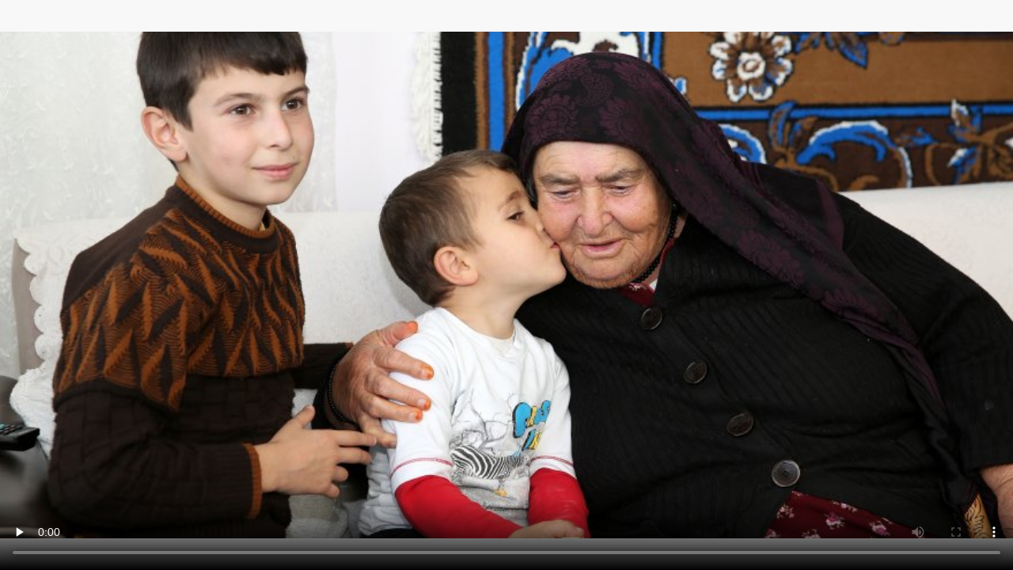

--- FILE ---
content_type: text/html; charset=UTF-8
request_url: https://www.pusulahaber.com.tr/video-embed/3144
body_size: 2437
content:
<!doctype html>
<html lang="tr">
<head>
	<meta charset="utf-8"/>
	<meta http-equiv="X-UA-Compatible" content="IE=edge"/>
	<meta name="viewport" content="width=device-width, initial-scale=1"/>
	<title>Ahıska Türkleri sürgün yıllarını anlattı</title>
	<meta name="description" content="Ahıska Türkleri, Sovyetler Birliği (SSCB) lideri Josef Stalin tarafından 1944 yılında Gürcistan sınırları içindeki yurtlarından sürgün edilişlerinin 74. yılında yaşadıklarını anlattı. Sürgün sırasında 7 yaşında olduğunu ifade eden 80 yaşındaki 5 çocuk ann" />
<link rel="canonical" href="https://www.pusulahaber.com.tr/ahiska-turkleri-surgun-yillarini-anlatti-3144v.htm" />
<meta name="robots" content="noindex,indexifembedded,nofollow,noimageindex" />
<link href="//vjs.zencdn.net/4.12/video-js.css" rel="stylesheet">
<script src="//vjs.zencdn.net/4.12/video.js"></script>
<script src="//vjs.zencdn.net/4.12/lang/tr.js"></script>
<link href="https://www.pusulahaber.com.tr/d/assets/videojs/pub.css" rel="stylesheet">
<meta name="google-play-app" content="app-id=com.inviva.pusulahaber" />
	<meta name="robots" content="max-snippet:-1, max-image-preview:large, max-video-preview:-1"/>
	<link rel="manifest" href="/manifest.json"/>
	<link rel="icon" href="https://www.pusulahaber.com.tr/d/assets/favicon/favicon.ico"/>
	<script>!function(){var t=document.createElement("script");t.setAttribute("src",'https://cdn.p.analitik.bik.gov.tr/tracker'+(typeof Intl!=="undefined"?(typeof (Intl||"").PluralRules!=="undefined"?'1':typeof Promise!=="undefined"?'2':typeof MutationObserver!=='undefined'?'3':'4'):'4')+'.js'),t.setAttribute("data-website-id","bfff3051-af1e-4ce3-875d-fb0165298394"),t.setAttribute("data-host-url",'//bfff3051-af1e-4ce3-875d-fb0165298394.collector.p.analitik.bik.gov.tr'),document.head.appendChild(t)}();</script>

<!-- Google tag (gtag.js) -->
<script async src="https://www.googletagmanager.com/gtag/js?id=G-GE20WPFSDP"></script>
<script>
  window.dataLayer = window.dataLayer || [];
  function gtag(){dataLayer.push(arguments);}
  gtag('js', new Date());

  gtag('config', 'G-GE20WPFSDP');
</script>

<meta name="google-site-verification" content="0t8PewMj_UgAgUqzfak_eYK7RGZk_wRKyQQU3H5kDRQ" />
<meta name="yandex-verification" content="98237aa598ab160e" />
<meta name="msvalidate.01" content="290CBBA9ED836BCE1BEEA0C39D92D39F" />

<link rel="apple-touch-icon" sizes="180x180" href="/d/assets/favicon/apple-touch-icon.png">
<link rel="icon" type="image/png" sizes="32x32" href="/d/assets/favicon/favicon-32x32.png">
<link rel="icon" type="image/png" sizes="16x16" href="/d/assets/favicon/favicon-16x16.png">
<link rel="mask-icon" href="/d/assets/favicon/safari-pinned-tab.svg" color="#ed1c24">
<meta name="msapplication-TileColor" content="#ed1c24">
<meta name="theme-color" content="#007bc3">


<link rel="preconnect" href="https://d.pusulahaber.com.tr"/>
<link rel="preload" as="font" type="font/woff2" crossorigin href="https://d.pusulahaber.com.tr/assets/bundle/fonts/cm-icons.woff2"/>
<link rel="preconnect" href="https://www.googletagmanager.com"/>
<link rel="preconnect" href="https://cdn.p.analitik.bik.gov.tr"/>

<script src="https://cdn.onesignal.com/sdks/web/v16/OneSignalSDK.page.js" defer></script>
<script>
window.OneSignalDeferred = window.OneSignalDeferred || [];
OneSignalDeferred.push(async function(OneSignal) {
await OneSignal.init({
appId: "4a31ce81-ba34-4df8-bb03-413e5d321a98",
});
});
</script>

	<script type="text/javascript">
		var player;

		function resizeVideoJS()
		{
			width = document.body.clientWidth;
			height = document.body.clientHeight;
			player.width(width).height(height);

			if (typeof (player.ima.adsManager) !== 'undefined')
			{
				player.ima.onFullscreenChange_();
			}
		}

		function loadVideoJS()
		{
			var options = {
				id: 'cm_mediaplayer',
				adTagUrl: '',
				adTagUrlOverlay: '',
				locale: 'tr',
				debug: true
			};

			player = videojs('cm_mediaplayer', {
				language: "tr",
				autoplay: false
			});

			var clickedOnce = false;
			player.on('click', function ()
			{
				if (!clickedOnce)
				{
					clickedOnce = true;
					player.play();
				}
			});

			player.ready(function ()
			{
				//resizeVideoJS();
				//window.onresize = resizeVideoJS;

				if (options.adTagUrl)
				{
					player.ima(options);
					//player.ima.setPostrollBanner(0);
					//player.ima.setOverlayBanner(0);
					player.ima.initializeAdDisplayContainer();
					player.ima.requestAds();
				}

				clickedOnce = true;
				player.play();
			});
		}
	</script>
	<style>
		body {
			margin: 0;
		}

		.r16x9 {
			position: relative;
			overflow: hidden;
			background: #f8f8f8;
		}

		.r16x9:before {
			display: block;
			content: "";
			width: 100%;
			padding-top: 56.25%;
		}

		.r16x9 > * {
			position: absolute;
			top: 0;
			left: 0;
			right: 0;
			bottom: 0;
			width: 100%;
			margin: auto;
			height: 100%;
		}

		.video-code,
		.video-code > * {
			min-height: 330px;
		}
	</style>
</head>
<body>
<div class="r16x9 video-code">
				<video id="cm_mediaplayer" class="video-js vjs-default-skin" controls preload="none" style="object-fit: contain" poster="https://d.pusulahaber.com.tr/video/3144.jpg" width="100%" height="100%" playsinline>
				<source src="https://www.pusulahaber.com.tr/d/media/20181114_3_33421574_39018955_web.mp4" type="video/mp4"/>
			</video>
			<script type="text/javascript">loadVideoJS();</script>
			</div>
<script defer src="https://static.cloudflareinsights.com/beacon.min.js/vcd15cbe7772f49c399c6a5babf22c1241717689176015" integrity="sha512-ZpsOmlRQV6y907TI0dKBHq9Md29nnaEIPlkf84rnaERnq6zvWvPUqr2ft8M1aS28oN72PdrCzSjY4U6VaAw1EQ==" data-cf-beacon='{"version":"2024.11.0","token":"f8999fdc18474438a64501631e4fae40","r":1,"server_timing":{"name":{"cfCacheStatus":true,"cfEdge":true,"cfExtPri":true,"cfL4":true,"cfOrigin":true,"cfSpeedBrain":true},"location_startswith":null}}' crossorigin="anonymous"></script>
</body>
</html>


--- FILE ---
content_type: text/css
request_url: https://www.pusulahaber.com.tr/d/assets/videojs/pub.css
body_size: 1321
content:
/**
 * videojs.ads.css
 */

/* Ad playback */
.vjs-ad-playing.vjs-ad-playing .vjs-progress-control {
	pointer-events: none;
}

.vjs-ad-playing.vjs-ad-playing .vjs-play-progress {
	background-color: #ffe400;
}

/* Ad loading */
.vjs-ad-playing.vjs-ad-loading .vjs-loading-spinner {
	display: block;
}

/**
 * Copyright 2014 Google Inc.
 *
 * Licensed under the Apache License, Version 2.0 (the "License");
 * you may not use this file except in compliance with the License.
 * You may obtain a copy of the License at
 *
 *     http://www.apache.org/licenses/LICENSE-2.0
 *
 * Unless required by applicable law or agreed to in writing, software
 * distributed under the License is distributed on an "AS IS" BASIS,
 * WITHOUT WARRANTIES OR CONDITIONS OF ANY KIND, either express or implied.
 * See the License for the specific language governing permissions and
 * limitations under the License.
 */
.ima-ad-container {
	top: 0px;
	position: absolute;
	display: block;
}

/* Move overlay if user fast-clicks play button. */
.video-js.vjs-playing .bumpable-ima-ad-container {
	margin-top: -40px;
}

/* Move overlay when controls are active. */
.video-js.vjs-user-inactive.vjs-playing .bumpable-ima-ad-container {
	margin-top: 0px;
}

.video-js.vjs-user-active.vjs-playing .bumpable-ima-ad-container {
	margin-top: -40px;
}

#ima-controls-div {
	bottom: 0px;
	height: 37px;
	position: absolute;
	display: none;
	opacity: 1;
	background-color: rgba(7, 20, 30, .7);
	background: -moz-linear-gradient(bottom, rgba(7, 20, 30, .7) 0%, rgba(7, 20, 30, 0) 100%); /* FF3.6+ */
	background: -webkit-gradient(linear, left bottom, left top, color-stop(0%, rgba(7, 20, 30, .7)), color-stop(100%, rgba(7, 20, 30, 0))); /* Chrome,Safari4+ */
	background: -webkit-linear-gradient(bottom, rgba(7, 20, 30, .7) 0%, rgba(7, 20, 30, 0) 100%); /* Chrome10+,Safari5.1+ */
	background: -o-linear-gradient(bottom, rgba(7, 20, 30, .7) 0%, rgba(7, 20, 30, 0) 100%); /* Opera 11.10+ */
	background: -ms-linear-gradient(bottom, rgba(7, 20, 30, .7) 0%, rgba(7, 20, 30, 0) 100%); /* IE10+ */
	background: linear-gradient(to top, rgba(7, 20, 30, .7) 0%, rgba(7, 20, 30, 0) 100%); /* W3C */
	filter: progid:DXImageTransform.Microsoft.gradient(
			startColorstr='#0007141E', endColorstr='#07141E', GradientType=0); /* IE6-9 */
}

#ima-countdown-div {
	height: 11px;
	color: #FFFFFF;
	text-shadow: 0 0 0.2em #000;
}

#ima-seek-bar-div {
	top: 12px;
	height: 3px;
	position: absolute;
	background: rgba(255, 255, 255, .4);
}

#ima-progress-div {
	width: 0px;
	height: 3px;
	background-color: #ECC546;
}

#ima-countdown-div {
	height: 10px;
}

#ima-play-pause-div, #ima-mute-div, #ima-slider-div, #ima-fullscreen-div {
	width: 35px;
	height: 20px;
	top: 11px;
	left: 0px;
	position: absolute;
	color: #CCCCCC;
	font-family: VideoJS;
	font-size: 1.5em;
	line-height: 2;
	text-align: center;
}

#ima-mute-div {
	left: auto;
	right: 85px;
}

#ima-slider-div {
	left: auto;
	right: 35px;
	width: 50px;
	height: 10px;
	top: 20px;
	background-color: #555555;
}

#ima-slider-level-div {
	width: 100%;
	height: 10px;
	background-color: #ECC546;
}

#ima-fullscreen-div {
	left: auto;
	right: 0px;
}

.ima-playing:before {
	content: "\e002";
}

.ima-paused:before {
	content: "\e001";
}

.ima-playing:hover:before, .ima-paused:hover:before {
	text-shadow: 0 0 1em #fff;
}

.ima-non-muted:before {
	content: "\e006";
}

.ima-muted:before {
	content: "\e003";
}

.ima-non-muted:hover:before, .ima-muted:hover:before {
	text-shadow: 0 0 1em #fff;
}

.ima-non-fullscreen:before {
	content: "\e000";
}

.ima-fullscreen:before {
	content: "\e00b";
}

.ima-non-fullscreen:hover:before, .ima-fullscreen:hover:before {
	text-shadow: 0 0 1em #fff;
}

/**
 *
 * custom by CM
 *
 */
body {
	margin: 0;
}

.video-code {
	width: 100%;
	height: 100%;
	position: relative;
}

.cm_mediaplayer-dimensions {
	width: 100% !important;
	height: 100% !important;
}

#cm_mediaplayer_html5_api {
	object-fit: fill;
}

#ima-ad-container {
	top: 0px;
	position: absolute;
	display: block;
	overflow: hidden; /* overlay reklamda scroll cıkıyor*/
}

.vjs-ad-playing #ima-ad-container {
	z-index: 3000; /* playerın bazı ogeleri reklamın üstünde kalabiliyor */
}

#ima-ad-container.bumpable-ima-ad-container {
	top: -40px;
}

.video-js.vjs-playing .bumpable-ima-ad-container {
	margin-top: 0px;
}

.video-js.vjs-user-active.vjs-playing .bumpable-ima-ad-container {
	margin-top: 0px;
}

/* navbar sürekli sabit*/
.vjs-default-skin:hover .vjs-seek-handle:before {
	display: block;
}

/* sadece gorsellik*/
.vjs-default-skin .vjs-big-play-button {
	top: 40%;
	left: calc(50% - 2em);
	background-color: rgba(204, 0, 0, 0.80) !important;
	border-radius: 5px !important;
	border: 0 !important;
}

.vjs-default-skin .vjs-play-progress, .vjs-default-skin .vjs-volume-level {
	background: rgba(204, 0, 0, 1) !important;
}

.vjs-default-skin .vjs-control-bar {
	background: -moz-linear-gradient(top, rgba(0, 0, 0, 0) 0%, rgba(0, 0, 0, 0.65) 100%) !important; /* FF3.6+ */
	background: -webkit-gradient(linear, left top, left bottom, color-stop(0%, rgba(0, 0, 0, 0)), color-stop(100%, rgba(0, 0, 0, 0.65))) !important; /* Chrome,Safari4+ */
	background: -webkit-linear-gradient(top, rgba(0, 0, 0, 0) 0%, rgba(0, 0, 0, 0.65) 100%) !important; /* Chrome10+,Safari5.1+ */
	background: -o-linear-gradient(top, rgba(0, 0, 0, 0) 0%, rgba(0, 0, 0, 0.65) 100%) !important; /* Opera 11.10+ */
	background: -ms-linear-gradient(top, rgba(0, 0, 0, 0) 0%, rgba(0, 0, 0, 0.65) 100%) !important; /* IE10+ */
	background: linear-gradient(to bottom, rgba(0, 0, 0, 0) 0%, rgba(0, 0, 0, 0.65) 100%) !important; /* W3C */
	filter: progid:DXImageTransform.Microsoft.gradient(startColorstr='#00000000', endColorstr='#a6000000', GradientType=0) !important; /* IE6-9 */
}

.vjs-default-skin .vjs-slider {
	background-color: rgba(73, 73, 73, 0.35);
}

.vjs-default-skin .vjs-load-progress {
	background-color: rgba(0, 0, 0, .35);
}

.vjs-poster {
	object-fit: fill;
}

.vjs-default-skin.vjs-ended .vjs-big-play-button {
	display: block;
}

.vjs-default-skin.vjs-ended .vjs-big-play-button:before {
	content: "\e01e";
}

.vjs-default-skin.vjs-ended .vjs-play-control:before {
	content: "\e01e";
}

/* sadece gorsellik bitti*/
